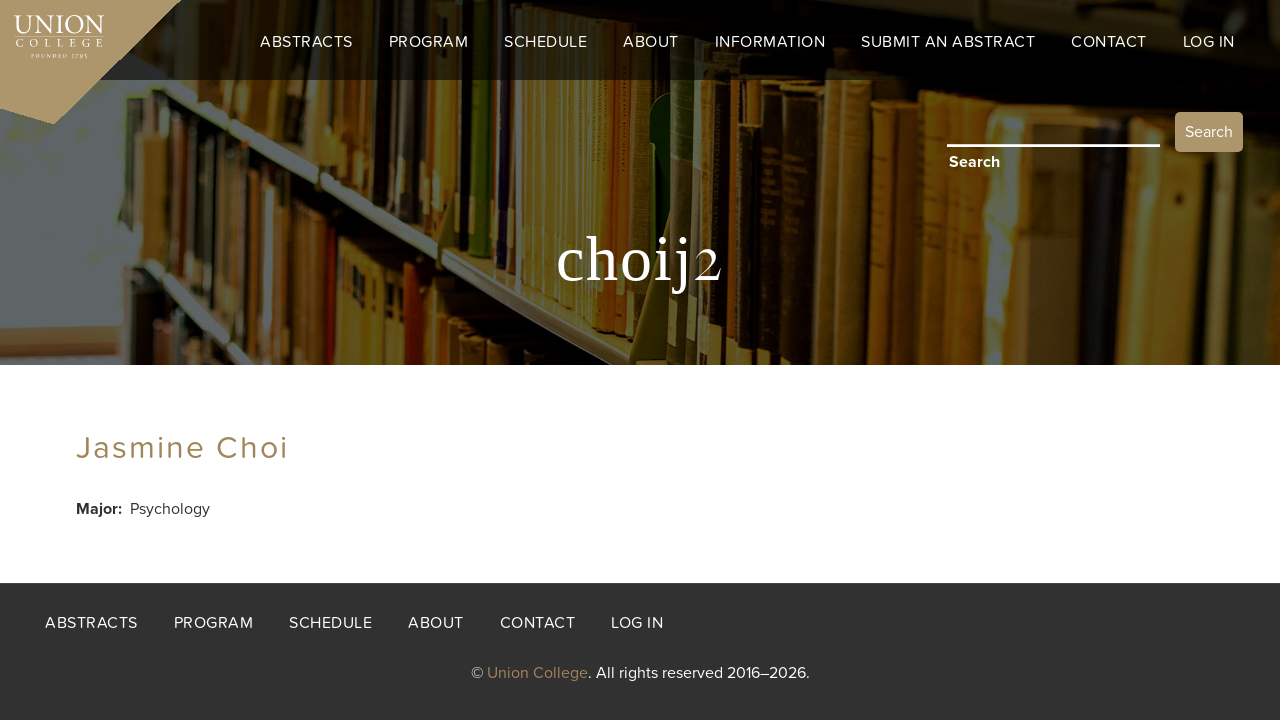

--- FILE ---
content_type: text/html; charset=UTF-8
request_url: https://steinmetz.union.edu/index.php/user/choij2
body_size: 5228
content:
<!DOCTYPE html>
<html lang="en" dir="ltr">
  <head>
    <meta charset="utf-8" />
<script async src="https://www.googletagmanager.com/gtag/js?id=UA-31761134-2"></script>
<script>window.dataLayer = window.dataLayer || [];function gtag(){dataLayer.push(arguments)};gtag("js", new Date());gtag("set", "developer_id.dMDhkMT", true);gtag("config", "UA-31761134-2", {"groups":"default","anonymize_ip":true,"page_placeholder":"PLACEHOLDER_page_path","link_attribution":true,"allow_ad_personalization_signals":false});</script>
<meta name="Generator" content="Drupal 10 (https://www.drupal.org)" />
<meta name="MobileOptimized" content="width" />
<meta name="HandheldFriendly" content="true" />
<meta name="viewport" content="width=device-width, initial-scale=1.0" />
<script src="https://use.typekit.com/pzq2cpf.js"></script>
<script>try{Typekit.load({ async: true });}catch(e){}</script>
<link rel="canonical" href="https://steinmetz.union.edu/index.php/user/choij2" />
<link rel="shortlink" href="https://steinmetz.union.edu/index.php/user/15551" />

    <title>choij2 | Steinmetz Symposium - Union College</title>
    <link rel="stylesheet" media="all" href="/sites/default/files/css/css_yG6d2P_eEO0Ntj7B7kbcxSd4z67odhqbx30dOlwYUfg.css?delta=0&amp;language=en&amp;theme=steinmetz&amp;include=[base64]" />
<link rel="stylesheet" media="all" href="/sites/default/files/css/css_MD0UN9xsDSROWgXhgEXv5nchthJDZTcEyNJTjuKdp_k.css?delta=1&amp;language=en&amp;theme=steinmetz&amp;include=[base64]" />

    <script src="/core/assets/vendor/modernizr/modernizr.min.js?v=3.11.7"></script>

  </head>
  <body class="fontyourface path-user path-user-15551">
    <a href="#main-content" class="visually-hidden focusable">
      Skip to main content
    </a>
    
      <div class="dialog-off-canvas-main-canvas" data-off-canvas-main-canvas>
    <div id="page-wrapper" class="clearfix jq-ez-sticky-footer-page-container">
  <div id="page" class="clearfix with--header without--menus with--highlighted with--content without--sidebar-first without--sidebar-second with--footer">
    <div id="cont">
    <div id="top_wrapper">
	    <header id="header-outer-wrapper" class="outer-wrapper clearfix without-secondary-menu" role="banner">
	      <div id="header-layout" class="header-layout with--header without--menus inner-wrapper clearfix">
	          <div class="region--header region region-header">
    <div id="block-steinmetz-branding">
  
    
    
  <div id="site-branding">
          <div id="logo">
        <a href="https://steinmetz.union.edu/index.php/" title="Home" rel="home" class="site-logo">
          <img src="/themes/steinmetz/images/union_logo_w.svg" alt="Home" />
        </a>
      </div>
        
        
  </div>
</div>
<div id="block-responsivemenumobileicon" class="responsive-menu-toggle-wrapper responsive-menu-toggle">
  
    

  <div>
          <a id="toggle-icon" class="toggle responsive-menu-toggle-icon" title="Menu" href="#off-canvas">
  <span class="icon"></span><span class="label">Menu</span>
</a>
      </div>
</div>





<div id="block-horizontalmenu">
  
    

  <div>
          <nav class="responsive-menu-block-wrapper">
  
              <ul id="horizontal-menu" class="horizontal-menu">
                    <li class="menu-item menu-item--expanded">
        <a href="/index.php/abstracts" data-drupal-link-system-path="abstracts">Abstracts</a>
                                <ul class="menu sub-nav">
                    <li class="menu-item">
        <a href="/index.php/archive" data-drupal-link-system-path="archive">Archive</a>
              </li>
        </ul>
  
              </li>
                <li class="menu-item menu-item--expanded">
        <a href="/index.php/last-years-program" data-drupal-link-system-path="node/10">Program</a>
                                <ul class="menu sub-nav">
                    <li class="menu-item">
        <a href="/index.php/programs-2007-2025" data-drupal-link-system-path="node/16">Previous Programs</a>
              </li>
        </ul>
  
              </li>
                <li class="menu-item">
        <a href="/index.php/schedule" data-drupal-link-system-path="schedule">Schedule</a>
              </li>
                <li class="menu-item menu-item--expanded">
        <a href="/index.php/about" data-drupal-link-system-path="node/11">About</a>
                                <ul class="menu sub-nav">
                    <li class="menu-item">
        <a href="/index.php/charles-p-steinmetz-electrical-engineer-inventor-educator" data-drupal-link-system-path="node/12">Charles P. Steinmetz</a>
              </li>
        </ul>
  
              </li>
                <li class="menu-item menu-item--expanded">
        <a href="/index.php/information" data-drupal-link-system-path="node/186">Information</a>
                                <ul class="menu sub-nav">
                    <li class="menu-item">
        <a href="/index.php/information-students" data-drupal-link-system-path="node/13">Information for Students</a>
              </li>
                <li class="menu-item">
        <a href="/index.php/information-faculty" data-drupal-link-system-path="node/19">Information for Faculty</a>
              </li>
                <li class="menu-item">
        <a href="/index.php/information-moderators" data-drupal-link-system-path="node/14">Information for Moderators</a>
              </li>
        </ul>
  
              </li>
                <li class="menu-item">
        <a href="https://union-college.formstack.com/forms/steinmetz_abstracts_2025">Submit An Abstract </a>
              </li>
                <li class="menu-item">
        <a href="/index.php/contact" data-drupal-link-system-path="contact">Contact</a>
              </li>
                <li class="menu-item">
        <a href="/index.php/user/login" data-drupal-link-system-path="user/login">Log In</a>
              </li>
        </ul>
  


</nav>
      </div>
</div>






  </div>

	      </div>
	    </header> <!-- /.section, /#header-->

	    <section id="core-outer-wrapper" class="outer-wrapper clearfix">
	      <div id="core-layout" class="core-layout with--highlighted inner-wrapper clearfix">
	        	            <div class="region--highlighted region region-highlighted">
    <div class="views-exposed-form" data-drupal-selector="views-exposed-form-search-site-page-1" id="block-exposedformsearch-sitepage-1">
  
    

  <div>
          <form action="/index.php/search" method="get" id="views-exposed-form-search-site-page-1" accept-charset="UTF-8">
  <div class="form--inline clearfix">
  <div class="js-form-item form-item js-form-type-textfield form-item-search-api-fulltext js-form-item-search-api-fulltext">
<span class="input input--isao">
   <input data-drupal-selector="edit-search-api-fulltext" type="text" id="edit-search-api-fulltext" name="search_api_fulltext" value="" size="30" maxlength="128" class="form-text input__field input__field--isao" />


      <label for="edit-search-api-fulltext" class="input__label input__label--isao" data-content="Search"><span class="input__label-content input__label-content--isao">Search</span></label>

  
  
  
  
  
  
  </span>
</div>
<div data-drupal-selector="edit-actions" class="form-actions js-form-wrapper form-wrapper" id="edit-actions"><input data-drupal-selector="edit-submit-search-site" type="submit" id="edit-submit-search-site" value="Search" class="button js-form-submit form-submit input__field input__field--isao" />
</div>

</div>

</form>

      </div>
</div>





<div id="block-steinmetz-page-title">
  
    

  <div>
          
  <h1 class="page-title">choij2</h1>


      </div>
</div>






  </div>

	        	      </div>
	    </section>
    </div> 
    
    <section id="content-outer-wrapper" class="outer-wrapper clearfix">
      <div id="main-layout" class="main-layout with--content without--sidebar-first without--sidebar-second inner-wrapper clearfix">

                    <div class="region--content region region-content">
    <div id="block-steinmetz-breadcrumbs">
  
    

  <div>
            <nav class="breadcrumb" role="navigation" aria-labelledby="system-breadcrumb">
    <h2 id="system-breadcrumb" class="visually-hidden">Breadcrumb</h2>
    <ol>
          <li>
                  <a href="/index.php/">Home</a>
              </li>
        </ol>
  </nav>

      </div>
</div>





<div data-drupal-messages-fallback class="hidden"></div>
<div id="block-steinmetz-content">
  
    

  <div>
          <article class="profile">
  
  <h2 class="full_name field field--name-field-first-name field--type-string field--label-hidden field__items"><a href="/index.php/user/choij2" hreflang="en">Jasmine Choi</a>
  </h2>
  <div class="field field--name-field-major field--type-string field--label-inline field__items">
    <span class="field__label">Major</span>
        <span class="field__item">Psychology</span>
  </div></article>

      </div>
</div>






  </div>

        
        
        
      </div><!-- /#main -->
    </section><!-- /#main-outer-wrapper -->

    	</div>

        <footer id="footer-outer-wrapper" class="outer-wrapper clearfix">
      <div id="footer-layout" role="contentinfo" class="footer-layout with--footer inner-wrapper clearfix">
          <div class="region--footer region region-footer">
    <nav role="navigation" aria-labelledby="block-steinmetz-footer-menu" id="block-steinmetz-footer" class="block block-menu navigation menu--footer">
            
  <h2 class="visually-hidden" id="block-steinmetz-footer-menu">Footer menu</h2>
  

        
              <ul class="menu">
                    <li class="menu-item">
        <a href="/index.php/abstracts" data-drupal-link-system-path="abstracts">Abstracts</a>
              </li>
                <li class="menu-item">
        <a href="/index.php/last-years-program" data-drupal-link-system-path="node/10">Program</a>
              </li>
                <li class="menu-item">
        <a href="/index.php/schedule" data-drupal-link-system-path="schedule">Schedule</a>
              </li>
                <li class="menu-item">
        <a href="/index.php/about" data-drupal-link-system-path="node/11">About</a>
              </li>
                <li class="menu-item">
        <a href="/index.php/contact" data-drupal-link-system-path="contact">Contact</a>
              </li>
                <li class="menu-item">
        <a href="/index.php/user/login" data-drupal-link-system-path="user/login">Log in</a>
              </li>
        </ul>
  


  </nav>

  </div>

        <div class="footer_copy">
          <div class="copyright">
		    &copy; <a href="http://www.union.edu" rel="nofollow" target="_blank">Union College</a>. All rights reserved 2016–2026.
          </div>
          <ul class="social"></ul>
        </div>
      </div> <!-- /#footer -->
    </footer> <!-- /#footer-outer-wrapper -->
      </div>
</div> <!-- /#page /#page-wrapper -->

  </div>

    <div class="off-canvas-wrapper"><div id="off-canvas">
              <ul>
                    <li class="menu-item--_d973c48-9a4a-4196-a5b7-4d09685ff86b menu-name--main">
        <a href="/abstracts" data-drupal-link-system-path="abstracts">Abstracts</a>
                                <ul>
                    <li class="menu-item--viewsabstracts-archivearchive-page menu-name--main">
        <a href="/archive" data-drupal-link-system-path="archive">Archive</a>
              </li>
        </ul>
  
              </li>
                <li class="menu-item--_0808eba-deba-4536-8cc5-d13e0f631137 menu-name--main">
        <a href="/last-years-program" data-drupal-link-system-path="node/10">Program</a>
                                <ul>
                    <li class="menu-item--_28a0711-a52b-4f90-ac55-cef047b3aeac menu-name--main">
        <a href="/programs-2007-2025" data-drupal-link-system-path="node/16">Previous Programs</a>
              </li>
        </ul>
  
              </li>
                <li class="menu-item--viewsschedulepage-1 menu-name--main">
        <a href="/schedule" data-drupal-link-system-path="schedule">Schedule</a>
              </li>
                <li class="menu-item--e3dc763d-aab7-402a-b52b-47bd9f635565 menu-name--main">
        <a href="/about" data-drupal-link-system-path="node/11">About</a>
                                <ul>
                    <li class="menu-item--d241e9a3-5dc7-41c5-a1d8-d179f49ab8db menu-name--main">
        <a href="/charles-p-steinmetz-electrical-engineer-inventor-educator" data-drupal-link-system-path="node/12">Charles P. Steinmetz</a>
              </li>
        </ul>
  
              </li>
                <li class="menu-item--a86dc67a-cb6c-43f2-a18d-48335b8a10e0 menu-name--main">
        <a href="/information" data-drupal-link-system-path="node/186">Information</a>
                                <ul>
                    <li class="menu-item--afaf2a45-2f58-482e-a9dc-0155d9cb84c2 menu-name--main">
        <a href="/information-students" data-drupal-link-system-path="node/13">Information for Students</a>
              </li>
                <li class="menu-item--_d67ab0c-63d5-4370-b691-7835ee64329a menu-name--main">
        <a href="/information-faculty" data-drupal-link-system-path="node/19">Information for Faculty</a>
              </li>
                <li class="menu-item--_272bb67-b084-4d42-a814-e8e658c42ad9 menu-name--main">
        <a href="/information-moderators" data-drupal-link-system-path="node/14">Information for Moderators</a>
              </li>
        </ul>
  
              </li>
                <li class="menu-item--c1454b9f-478f-4a08-96f1-78e116cc39ff menu-name--main">
        <a href="https://union-college.formstack.com/forms/steinmetz_abstracts_2025">Submit An Abstract </a>
              </li>
                <li class="menu-item--_f7dea54-9108-4568-b680-ae3bd28a8408 menu-name--main">
        <a href="/contact" data-drupal-link-system-path="contact">Contact</a>
              </li>
                <li class="menu-item--_8776558-454c-4e6d-8e60-87b86cfee7de menu-name--main">
        <a href="/user/login" data-drupal-link-system-path="user/login">Log In</a>
              </li>
        </ul>
  

</div></div>
    <script type="application/json" data-drupal-selector="drupal-settings-json">{"path":{"baseUrl":"\/index.php\/","pathPrefix":"","currentPath":"user\/15551","currentPathIsAdmin":false,"isFront":false,"currentLanguage":"en"},"pluralDelimiter":"\u0003","suppressDeprecationErrors":true,"responsive_menu":{"position":"right","theme":"theme-dark","pagedim":"pagedim-black","modifyViewport":true,"use_bootstrap":false,"breakpoint":"all and (min-width: 1220px)","drag":false,"pageWrapper":false,"superfish":{"active":true,"delay":300,"speed":100,"speedOut":100},"mediaQuery":"all and (min-width: 1220px)"},"google_analytics":{"account":"UA-31761134-2","trackOutbound":true,"trackMailto":true,"trackTel":true,"trackDownload":true,"trackDownloadExtensions":"7z|aac|arc|arj|asf|asx|avi|bin|csv|doc(x|m)?|dot(x|m)?|exe|flv|gif|gz|gzip|hqx|jar|jpe?g|js|mp(2|3|4|e?g)|mov(ie)?|msi|msp|pdf|phps|png|ppt(x|m)?|pot(x|m)?|pps(x|m)?|ppam|sld(x|m)?|thmx|qtm?|ra(m|r)?|sea|sit|tar|tgz|torrent|txt|wav|wma|wmv|wpd|xls(x|m|b)?|xlt(x|m)|xlam|xml|z|zip"},"sticky":{"selector":"#header-outer-wrapper","top_spacing":"0","bottom_spacing":"0","class_name":"is-sticky","wrapper_class_name":"sticky-wrapper","center":0,"get_width_from":"","width_from_wrapper":1,"responsive_width":1,"z_index":"500"},"omega_breakpoints":[],"omega":{"activeLayout":""},"ajaxTrustedUrl":{"\/index.php\/search":true},"csp":{"nonce":"2VGI_CenD1gWp-5VftyhyQ"},"user":{"uid":0,"permissionsHash":"83c4c8db41b8400a2116e1d0a412173c03a0f2c58fe83510607c2ee37e12ac6e"}}</script>
<script src="/core/assets/vendor/jquery/jquery.min.js?v=3.7.1"></script>
<script src="/core/assets/vendor/once/once.min.js?v=1.0.1"></script>
<script src="/core/misc/drupalSettingsLoader.js?v=10.4.6"></script>
<script src="/core/misc/drupal.js?v=10.4.6"></script>
<script src="/core/misc/drupal.init.js?v=10.4.6"></script>
<script src="/modules/contrib/google_analytics/js/google_analytics.js?v=10.4.6"></script>
<script src="/core/misc/debounce.js?v=10.4.6"></script>
<script src="/core/misc/announce.js?v=10.4.6"></script>
<script src="/core/misc/displace.js?v=10.4.6"></script>
<script src="/themes/custom/omega/omega/js/omega.js?v=10.4.6"></script>
<script src="/libraries/mmenu/dist/mmenu.js?v=10.4.6"></script>
<script src="/modules/contrib/responsive_menu/js/responsive_menu.config.js?v=10.4.6"></script>
<script src="/libraries/superfish/dist/js/superfish.min.js?v=10.4.6"></script>
<script src="/modules/contrib/responsive_menu/js/responsive_menu.superfish.js?v=10.4.6"></script>
<script src="/libraries/superfish/dist/js/hoverIntent.js?v=10.4.6"></script>
<script src="/themes/steinmetz/js/steinmetz.js?v=1.0.1"></script>
<script src="/themes/steinmetz/js/classie.js?v=1.0.1"></script>
<script src="/libraries/sticky/jquery.sticky.js?v=10.4.6"></script>
<script src="/modules/contrib/sticky/js/sticky.js?v=10.4.6"></script>

	<script>
		(function() {
			// trim polyfill : https://developer.mozilla.org/en-US/docs/Web/JavaScript/Reference/Global_Objects/String/Trim
			if (!String.prototype.trim) {
				(function() {
					// Make sure we trim BOM and NBSP
					var rtrim = /^[\s\uFEFF\xA0]+|[\s\uFEFF\xA0]+$/g;
					String.prototype.trim = function() {
						return this.replace(rtrim, '');
					};
				})();
			}

			[].slice.call( document.querySelectorAll( 'input.input__field' ) ).forEach( function( inputEl ) {
				// in case the input is already filled..
				if( inputEl.value.trim() !== '' ) {
					classie.add( inputEl.parentNode, 'input--filled' );
				}

				// events:
				inputEl.addEventListener( 'focus', onInputFocus );
				inputEl.addEventListener( 'blur', onInputBlur );
			} );

			function onInputFocus( ev ) {
				classie.add( ev.target.parentNode, 'input--filled' );
			}

			function onInputBlur( ev ) {
				if( ev.target.value.trim() === '' ) {
					classie.remove( ev.target.parentNode, 'input--filled' );
				}
			}
		})();
	</script>
  </body>
</html>


--- FILE ---
content_type: text/javascript
request_url: https://steinmetz.union.edu/modules/contrib/responsive_menu/js/responsive_menu.superfish.js?v=10.4.6
body_size: -6
content:
(function ($) {

  'use strict';

  /**
   * Provides additional but optional functionality.
   *
   * @type {Drupal~behavior}
   *
   * @prop {Drupal~behaviorAttach} attach
   *   Attaches the behavior for superfish.
   */
  Drupal.behaviors.responsive_menu_optional = {
    attach: function (context, settings) {

      $(once('responsive-menu-optional', 'body', context)).each(function () {

        // Apply the superfish library to the menu.
        if ($.fn.superfish && drupalSettings.responsive_menu.superfish.active) {
          // Get the superfish settings.
          var superfishDelay = drupalSettings.responsive_menu.superfish.delay,
            superfishSpeed = drupalSettings.responsive_menu.superfish.speed,
            superfishSpeedOut = drupalSettings.responsive_menu.superfish.speedOut;
          // Attach superfish to the responsive menu.
          $('#horizontal-menu').superfish({
            delay: parseInt(superfishDelay, 10),
            speed: parseInt(superfishSpeed, 10),
            speedOut: parseInt(superfishSpeedOut, 10)
          }).addClass('sf-menu');
        }

      });
    }
  };

})(jQuery);
